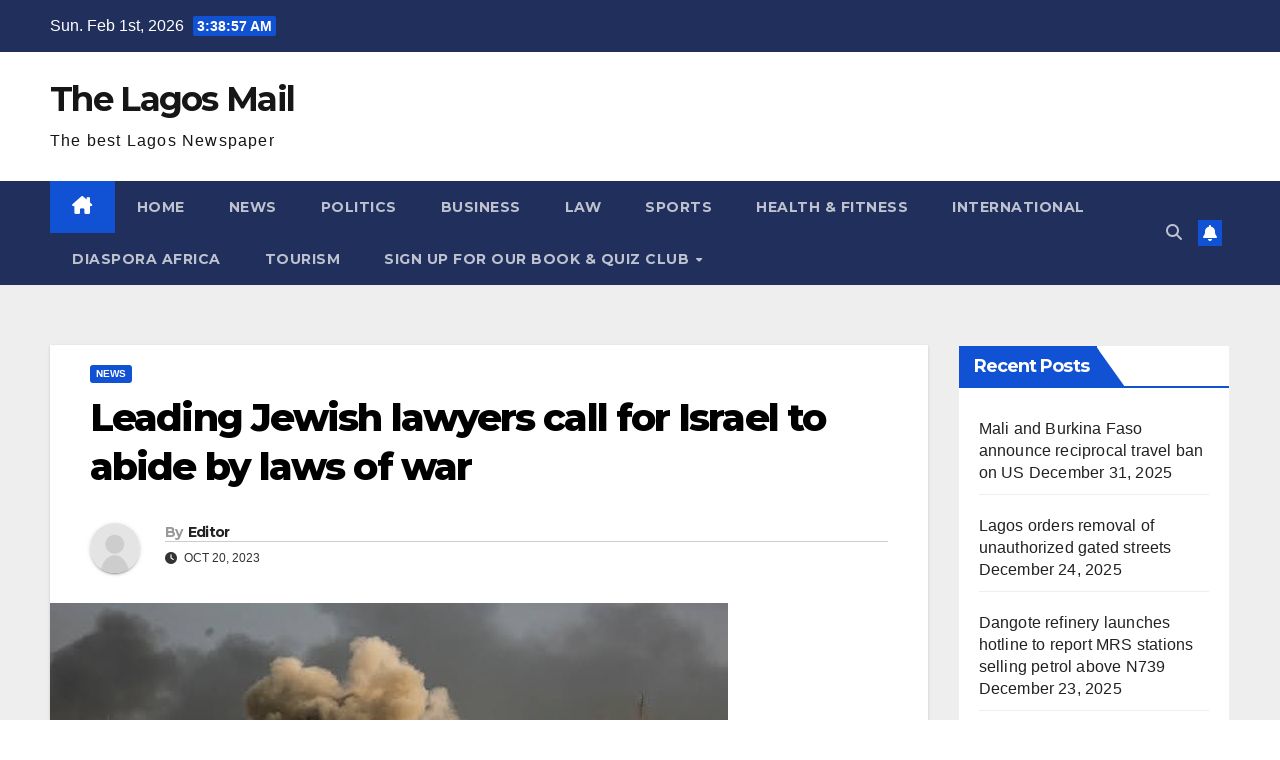

--- FILE ---
content_type: text/html; charset=UTF-8
request_url: https://www.thelagosmail.com/2023/10/20/leading-jewish-lawyers-call-for-israel-to-abide-by-laws-of-war/
body_size: 17484
content:
<!DOCTYPE html>
<html lang="en-GB">
<head>
<meta charset="UTF-8">
<meta name="viewport" content="width=device-width, initial-scale=1">
<link rel="profile" href="http://gmpg.org/xfn/11">
<meta name='robots' content='index, follow, max-image-preview:large, max-snippet:-1, max-video-preview:-1' />

	<!-- This site is optimized with the Yoast SEO plugin v26.8 - https://yoast.com/product/yoast-seo-wordpress/ -->
	<title>Leading Jewish lawyers call for Israel to abide by laws of war - The Lagos Mail</title>
	<link rel="canonical" href="https://www.thelagosmail.com/2023/10/20/leading-jewish-lawyers-call-for-israel-to-abide-by-laws-of-war/" />
	<meta property="og:locale" content="en_GB" />
	<meta property="og:type" content="article" />
	<meta property="og:title" content="Leading Jewish lawyers call for Israel to abide by laws of war - The Lagos Mail" />
	<meta property="og:description" content="Former Supreme Court president Lord Neuberger has joined other high-profile Jewish lawyers to call for Israel to be guided by the law in its response to the Hamas attack. The group, which also includes Philippe Sands KC, Richard Hermer KC, Danny Friedman KC, Anthony Metzer KC, Jon Turner KC, Adam Wagner and Sandra Fredman of [&hellip;]" />
	<meta property="og:url" content="https://www.thelagosmail.com/2023/10/20/leading-jewish-lawyers-call-for-israel-to-abide-by-laws-of-war/" />
	<meta property="og:site_name" content="The Lagos Mail" />
	<meta property="article:published_time" content="2023-10-20T07:36:53+00:00" />
	<meta property="article:modified_time" content="2023-10-20T07:39:00+00:00" />
	<meta property="og:image" content="https://usercontent.one/wp/www.thelagosmail.com/wp-content/uploads/2023/10/images-26-1.jpeg" />
	<meta property="og:image:width" content="678" />
	<meta property="og:image:height" content="452" />
	<meta property="og:image:type" content="image/jpeg" />
	<meta name="author" content="Editor" />
	<meta name="twitter:card" content="summary_large_image" />
	<meta name="twitter:label1" content="Written by" />
	<meta name="twitter:data1" content="Editor" />
	<meta name="twitter:label2" content="Estimated reading time" />
	<meta name="twitter:data2" content="2 minutes" />
	<script type="application/ld+json" class="yoast-schema-graph">{"@context":"https://schema.org","@graph":[{"@type":"Article","@id":"https://www.thelagosmail.com/2023/10/20/leading-jewish-lawyers-call-for-israel-to-abide-by-laws-of-war/#article","isPartOf":{"@id":"https://www.thelagosmail.com/2023/10/20/leading-jewish-lawyers-call-for-israel-to-abide-by-laws-of-war/"},"author":{"name":"Editor","@id":"https://www.thelagosmail.com/#/schema/person/d7ddd23e56a910c49ea6cbcffcee1185"},"headline":"Leading Jewish lawyers call for Israel to abide by laws of war","datePublished":"2023-10-20T07:36:53+00:00","dateModified":"2023-10-20T07:39:00+00:00","mainEntityOfPage":{"@id":"https://www.thelagosmail.com/2023/10/20/leading-jewish-lawyers-call-for-israel-to-abide-by-laws-of-war/"},"wordCount":357,"commentCount":1,"image":{"@id":"https://www.thelagosmail.com/2023/10/20/leading-jewish-lawyers-call-for-israel-to-abide-by-laws-of-war/#primaryimage"},"thumbnailUrl":"https://www.thelagosmail.com/wp-content/uploads/2023/10/images-26-1.jpeg","articleSection":["News"],"inLanguage":"en-GB","potentialAction":[{"@type":"CommentAction","name":"Comment","target":["https://www.thelagosmail.com/2023/10/20/leading-jewish-lawyers-call-for-israel-to-abide-by-laws-of-war/#respond"]}]},{"@type":"WebPage","@id":"https://www.thelagosmail.com/2023/10/20/leading-jewish-lawyers-call-for-israel-to-abide-by-laws-of-war/","url":"https://www.thelagosmail.com/2023/10/20/leading-jewish-lawyers-call-for-israel-to-abide-by-laws-of-war/","name":"Leading Jewish lawyers call for Israel to abide by laws of war - The Lagos Mail","isPartOf":{"@id":"https://www.thelagosmail.com/#website"},"primaryImageOfPage":{"@id":"https://www.thelagosmail.com/2023/10/20/leading-jewish-lawyers-call-for-israel-to-abide-by-laws-of-war/#primaryimage"},"image":{"@id":"https://www.thelagosmail.com/2023/10/20/leading-jewish-lawyers-call-for-israel-to-abide-by-laws-of-war/#primaryimage"},"thumbnailUrl":"https://www.thelagosmail.com/wp-content/uploads/2023/10/images-26-1.jpeg","datePublished":"2023-10-20T07:36:53+00:00","dateModified":"2023-10-20T07:39:00+00:00","author":{"@id":"https://www.thelagosmail.com/#/schema/person/d7ddd23e56a910c49ea6cbcffcee1185"},"breadcrumb":{"@id":"https://www.thelagosmail.com/2023/10/20/leading-jewish-lawyers-call-for-israel-to-abide-by-laws-of-war/#breadcrumb"},"inLanguage":"en-GB","potentialAction":[{"@type":"ReadAction","target":["https://www.thelagosmail.com/2023/10/20/leading-jewish-lawyers-call-for-israel-to-abide-by-laws-of-war/"]}]},{"@type":"ImageObject","inLanguage":"en-GB","@id":"https://www.thelagosmail.com/2023/10/20/leading-jewish-lawyers-call-for-israel-to-abide-by-laws-of-war/#primaryimage","url":"https://www.thelagosmail.com/wp-content/uploads/2023/10/images-26-1.jpeg","contentUrl":"https://www.thelagosmail.com/wp-content/uploads/2023/10/images-26-1.jpeg","width":678,"height":452},{"@type":"BreadcrumbList","@id":"https://www.thelagosmail.com/2023/10/20/leading-jewish-lawyers-call-for-israel-to-abide-by-laws-of-war/#breadcrumb","itemListElement":[{"@type":"ListItem","position":1,"name":"Home","item":"https://www.thelagosmail.com/"},{"@type":"ListItem","position":2,"name":"Leading Jewish lawyers call for Israel to abide by laws of war"}]},{"@type":"WebSite","@id":"https://www.thelagosmail.com/#website","url":"https://www.thelagosmail.com/","name":"The Lagos Mail","description":"The best Lagos Newspaper","potentialAction":[{"@type":"SearchAction","target":{"@type":"EntryPoint","urlTemplate":"https://www.thelagosmail.com/?s={search_term_string}"},"query-input":{"@type":"PropertyValueSpecification","valueRequired":true,"valueName":"search_term_string"}}],"inLanguage":"en-GB"},{"@type":"Person","@id":"https://www.thelagosmail.com/#/schema/person/d7ddd23e56a910c49ea6cbcffcee1185","name":"Editor","image":{"@type":"ImageObject","inLanguage":"en-GB","@id":"https://www.thelagosmail.com/#/schema/person/image/","url":"https://secure.gravatar.com/avatar/3a043f2cf034141bb5f11915b92a78f57ebf715b595385fe88ec6f0f61defc7b?s=96&d=mm&r=g","contentUrl":"https://secure.gravatar.com/avatar/3a043f2cf034141bb5f11915b92a78f57ebf715b595385fe88ec6f0f61defc7b?s=96&d=mm&r=g","caption":"Editor"},"sameAs":["https://www.thelagosmail.com"],"url":"https://www.thelagosmail.com/author/aoatatayahoo-co-uk/"}]}</script>
	<!-- / Yoast SEO plugin. -->


<link rel='dns-prefetch' href='//fonts.googleapis.com' />
<link rel="alternate" type="application/rss+xml" title="The Lagos Mail &raquo; Feed" href="https://www.thelagosmail.com/feed/" />
<link rel="alternate" type="application/rss+xml" title="The Lagos Mail &raquo; Comments Feed" href="https://www.thelagosmail.com/comments/feed/" />
<link rel="alternate" type="application/rss+xml" title="The Lagos Mail &raquo; Leading Jewish lawyers call for Israel to abide by laws of war Comments Feed" href="https://www.thelagosmail.com/2023/10/20/leading-jewish-lawyers-call-for-israel-to-abide-by-laws-of-war/feed/" />
<link rel="alternate" title="oEmbed (JSON)" type="application/json+oembed" href="https://www.thelagosmail.com/wp-json/oembed/1.0/embed?url=https%3A%2F%2Fwww.thelagosmail.com%2F2023%2F10%2F20%2Fleading-jewish-lawyers-call-for-israel-to-abide-by-laws-of-war%2F" />
<link rel="alternate" title="oEmbed (XML)" type="text/xml+oembed" href="https://www.thelagosmail.com/wp-json/oembed/1.0/embed?url=https%3A%2F%2Fwww.thelagosmail.com%2F2023%2F10%2F20%2Fleading-jewish-lawyers-call-for-israel-to-abide-by-laws-of-war%2F&#038;format=xml" />
<style id='wp-img-auto-sizes-contain-inline-css'>
img:is([sizes=auto i],[sizes^="auto," i]){contain-intrinsic-size:3000px 1500px}
/*# sourceURL=wp-img-auto-sizes-contain-inline-css */
</style>
<style id='wp-emoji-styles-inline-css'>

	img.wp-smiley, img.emoji {
		display: inline !important;
		border: none !important;
		box-shadow: none !important;
		height: 1em !important;
		width: 1em !important;
		margin: 0 0.07em !important;
		vertical-align: -0.1em !important;
		background: none !important;
		padding: 0 !important;
	}
/*# sourceURL=wp-emoji-styles-inline-css */
</style>
<style id='wp-block-library-inline-css'>
:root{--wp-block-synced-color:#7a00df;--wp-block-synced-color--rgb:122,0,223;--wp-bound-block-color:var(--wp-block-synced-color);--wp-editor-canvas-background:#ddd;--wp-admin-theme-color:#007cba;--wp-admin-theme-color--rgb:0,124,186;--wp-admin-theme-color-darker-10:#006ba1;--wp-admin-theme-color-darker-10--rgb:0,107,160.5;--wp-admin-theme-color-darker-20:#005a87;--wp-admin-theme-color-darker-20--rgb:0,90,135;--wp-admin-border-width-focus:2px}@media (min-resolution:192dpi){:root{--wp-admin-border-width-focus:1.5px}}.wp-element-button{cursor:pointer}:root .has-very-light-gray-background-color{background-color:#eee}:root .has-very-dark-gray-background-color{background-color:#313131}:root .has-very-light-gray-color{color:#eee}:root .has-very-dark-gray-color{color:#313131}:root .has-vivid-green-cyan-to-vivid-cyan-blue-gradient-background{background:linear-gradient(135deg,#00d084,#0693e3)}:root .has-purple-crush-gradient-background{background:linear-gradient(135deg,#34e2e4,#4721fb 50%,#ab1dfe)}:root .has-hazy-dawn-gradient-background{background:linear-gradient(135deg,#faaca8,#dad0ec)}:root .has-subdued-olive-gradient-background{background:linear-gradient(135deg,#fafae1,#67a671)}:root .has-atomic-cream-gradient-background{background:linear-gradient(135deg,#fdd79a,#004a59)}:root .has-nightshade-gradient-background{background:linear-gradient(135deg,#330968,#31cdcf)}:root .has-midnight-gradient-background{background:linear-gradient(135deg,#020381,#2874fc)}:root{--wp--preset--font-size--normal:16px;--wp--preset--font-size--huge:42px}.has-regular-font-size{font-size:1em}.has-larger-font-size{font-size:2.625em}.has-normal-font-size{font-size:var(--wp--preset--font-size--normal)}.has-huge-font-size{font-size:var(--wp--preset--font-size--huge)}.has-text-align-center{text-align:center}.has-text-align-left{text-align:left}.has-text-align-right{text-align:right}.has-fit-text{white-space:nowrap!important}#end-resizable-editor-section{display:none}.aligncenter{clear:both}.items-justified-left{justify-content:flex-start}.items-justified-center{justify-content:center}.items-justified-right{justify-content:flex-end}.items-justified-space-between{justify-content:space-between}.screen-reader-text{border:0;clip-path:inset(50%);height:1px;margin:-1px;overflow:hidden;padding:0;position:absolute;width:1px;word-wrap:normal!important}.screen-reader-text:focus{background-color:#ddd;clip-path:none;color:#444;display:block;font-size:1em;height:auto;left:5px;line-height:normal;padding:15px 23px 14px;text-decoration:none;top:5px;width:auto;z-index:100000}html :where(.has-border-color){border-style:solid}html :where([style*=border-top-color]){border-top-style:solid}html :where([style*=border-right-color]){border-right-style:solid}html :where([style*=border-bottom-color]){border-bottom-style:solid}html :where([style*=border-left-color]){border-left-style:solid}html :where([style*=border-width]){border-style:solid}html :where([style*=border-top-width]){border-top-style:solid}html :where([style*=border-right-width]){border-right-style:solid}html :where([style*=border-bottom-width]){border-bottom-style:solid}html :where([style*=border-left-width]){border-left-style:solid}html :where(img[class*=wp-image-]){height:auto;max-width:100%}:where(figure){margin:0 0 1em}html :where(.is-position-sticky){--wp-admin--admin-bar--position-offset:var(--wp-admin--admin-bar--height,0px)}@media screen and (max-width:600px){html :where(.is-position-sticky){--wp-admin--admin-bar--position-offset:0px}}

/*# sourceURL=wp-block-library-inline-css */
</style><style id='global-styles-inline-css'>
:root{--wp--preset--aspect-ratio--square: 1;--wp--preset--aspect-ratio--4-3: 4/3;--wp--preset--aspect-ratio--3-4: 3/4;--wp--preset--aspect-ratio--3-2: 3/2;--wp--preset--aspect-ratio--2-3: 2/3;--wp--preset--aspect-ratio--16-9: 16/9;--wp--preset--aspect-ratio--9-16: 9/16;--wp--preset--color--black: #000000;--wp--preset--color--cyan-bluish-gray: #abb8c3;--wp--preset--color--white: #ffffff;--wp--preset--color--pale-pink: #f78da7;--wp--preset--color--vivid-red: #cf2e2e;--wp--preset--color--luminous-vivid-orange: #ff6900;--wp--preset--color--luminous-vivid-amber: #fcb900;--wp--preset--color--light-green-cyan: #7bdcb5;--wp--preset--color--vivid-green-cyan: #00d084;--wp--preset--color--pale-cyan-blue: #8ed1fc;--wp--preset--color--vivid-cyan-blue: #0693e3;--wp--preset--color--vivid-purple: #9b51e0;--wp--preset--gradient--vivid-cyan-blue-to-vivid-purple: linear-gradient(135deg,rgb(6,147,227) 0%,rgb(155,81,224) 100%);--wp--preset--gradient--light-green-cyan-to-vivid-green-cyan: linear-gradient(135deg,rgb(122,220,180) 0%,rgb(0,208,130) 100%);--wp--preset--gradient--luminous-vivid-amber-to-luminous-vivid-orange: linear-gradient(135deg,rgb(252,185,0) 0%,rgb(255,105,0) 100%);--wp--preset--gradient--luminous-vivid-orange-to-vivid-red: linear-gradient(135deg,rgb(255,105,0) 0%,rgb(207,46,46) 100%);--wp--preset--gradient--very-light-gray-to-cyan-bluish-gray: linear-gradient(135deg,rgb(238,238,238) 0%,rgb(169,184,195) 100%);--wp--preset--gradient--cool-to-warm-spectrum: linear-gradient(135deg,rgb(74,234,220) 0%,rgb(151,120,209) 20%,rgb(207,42,186) 40%,rgb(238,44,130) 60%,rgb(251,105,98) 80%,rgb(254,248,76) 100%);--wp--preset--gradient--blush-light-purple: linear-gradient(135deg,rgb(255,206,236) 0%,rgb(152,150,240) 100%);--wp--preset--gradient--blush-bordeaux: linear-gradient(135deg,rgb(254,205,165) 0%,rgb(254,45,45) 50%,rgb(107,0,62) 100%);--wp--preset--gradient--luminous-dusk: linear-gradient(135deg,rgb(255,203,112) 0%,rgb(199,81,192) 50%,rgb(65,88,208) 100%);--wp--preset--gradient--pale-ocean: linear-gradient(135deg,rgb(255,245,203) 0%,rgb(182,227,212) 50%,rgb(51,167,181) 100%);--wp--preset--gradient--electric-grass: linear-gradient(135deg,rgb(202,248,128) 0%,rgb(113,206,126) 100%);--wp--preset--gradient--midnight: linear-gradient(135deg,rgb(2,3,129) 0%,rgb(40,116,252) 100%);--wp--preset--font-size--small: 13px;--wp--preset--font-size--medium: 20px;--wp--preset--font-size--large: 36px;--wp--preset--font-size--x-large: 42px;--wp--preset--spacing--20: 0.44rem;--wp--preset--spacing--30: 0.67rem;--wp--preset--spacing--40: 1rem;--wp--preset--spacing--50: 1.5rem;--wp--preset--spacing--60: 2.25rem;--wp--preset--spacing--70: 3.38rem;--wp--preset--spacing--80: 5.06rem;--wp--preset--shadow--natural: 6px 6px 9px rgba(0, 0, 0, 0.2);--wp--preset--shadow--deep: 12px 12px 50px rgba(0, 0, 0, 0.4);--wp--preset--shadow--sharp: 6px 6px 0px rgba(0, 0, 0, 0.2);--wp--preset--shadow--outlined: 6px 6px 0px -3px rgb(255, 255, 255), 6px 6px rgb(0, 0, 0);--wp--preset--shadow--crisp: 6px 6px 0px rgb(0, 0, 0);}:root :where(.is-layout-flow) > :first-child{margin-block-start: 0;}:root :where(.is-layout-flow) > :last-child{margin-block-end: 0;}:root :where(.is-layout-flow) > *{margin-block-start: 24px;margin-block-end: 0;}:root :where(.is-layout-constrained) > :first-child{margin-block-start: 0;}:root :where(.is-layout-constrained) > :last-child{margin-block-end: 0;}:root :where(.is-layout-constrained) > *{margin-block-start: 24px;margin-block-end: 0;}:root :where(.is-layout-flex){gap: 24px;}:root :where(.is-layout-grid){gap: 24px;}body .is-layout-flex{display: flex;}.is-layout-flex{flex-wrap: wrap;align-items: center;}.is-layout-flex > :is(*, div){margin: 0;}body .is-layout-grid{display: grid;}.is-layout-grid > :is(*, div){margin: 0;}.has-black-color{color: var(--wp--preset--color--black) !important;}.has-cyan-bluish-gray-color{color: var(--wp--preset--color--cyan-bluish-gray) !important;}.has-white-color{color: var(--wp--preset--color--white) !important;}.has-pale-pink-color{color: var(--wp--preset--color--pale-pink) !important;}.has-vivid-red-color{color: var(--wp--preset--color--vivid-red) !important;}.has-luminous-vivid-orange-color{color: var(--wp--preset--color--luminous-vivid-orange) !important;}.has-luminous-vivid-amber-color{color: var(--wp--preset--color--luminous-vivid-amber) !important;}.has-light-green-cyan-color{color: var(--wp--preset--color--light-green-cyan) !important;}.has-vivid-green-cyan-color{color: var(--wp--preset--color--vivid-green-cyan) !important;}.has-pale-cyan-blue-color{color: var(--wp--preset--color--pale-cyan-blue) !important;}.has-vivid-cyan-blue-color{color: var(--wp--preset--color--vivid-cyan-blue) !important;}.has-vivid-purple-color{color: var(--wp--preset--color--vivid-purple) !important;}.has-black-background-color{background-color: var(--wp--preset--color--black) !important;}.has-cyan-bluish-gray-background-color{background-color: var(--wp--preset--color--cyan-bluish-gray) !important;}.has-white-background-color{background-color: var(--wp--preset--color--white) !important;}.has-pale-pink-background-color{background-color: var(--wp--preset--color--pale-pink) !important;}.has-vivid-red-background-color{background-color: var(--wp--preset--color--vivid-red) !important;}.has-luminous-vivid-orange-background-color{background-color: var(--wp--preset--color--luminous-vivid-orange) !important;}.has-luminous-vivid-amber-background-color{background-color: var(--wp--preset--color--luminous-vivid-amber) !important;}.has-light-green-cyan-background-color{background-color: var(--wp--preset--color--light-green-cyan) !important;}.has-vivid-green-cyan-background-color{background-color: var(--wp--preset--color--vivid-green-cyan) !important;}.has-pale-cyan-blue-background-color{background-color: var(--wp--preset--color--pale-cyan-blue) !important;}.has-vivid-cyan-blue-background-color{background-color: var(--wp--preset--color--vivid-cyan-blue) !important;}.has-vivid-purple-background-color{background-color: var(--wp--preset--color--vivid-purple) !important;}.has-black-border-color{border-color: var(--wp--preset--color--black) !important;}.has-cyan-bluish-gray-border-color{border-color: var(--wp--preset--color--cyan-bluish-gray) !important;}.has-white-border-color{border-color: var(--wp--preset--color--white) !important;}.has-pale-pink-border-color{border-color: var(--wp--preset--color--pale-pink) !important;}.has-vivid-red-border-color{border-color: var(--wp--preset--color--vivid-red) !important;}.has-luminous-vivid-orange-border-color{border-color: var(--wp--preset--color--luminous-vivid-orange) !important;}.has-luminous-vivid-amber-border-color{border-color: var(--wp--preset--color--luminous-vivid-amber) !important;}.has-light-green-cyan-border-color{border-color: var(--wp--preset--color--light-green-cyan) !important;}.has-vivid-green-cyan-border-color{border-color: var(--wp--preset--color--vivid-green-cyan) !important;}.has-pale-cyan-blue-border-color{border-color: var(--wp--preset--color--pale-cyan-blue) !important;}.has-vivid-cyan-blue-border-color{border-color: var(--wp--preset--color--vivid-cyan-blue) !important;}.has-vivid-purple-border-color{border-color: var(--wp--preset--color--vivid-purple) !important;}.has-vivid-cyan-blue-to-vivid-purple-gradient-background{background: var(--wp--preset--gradient--vivid-cyan-blue-to-vivid-purple) !important;}.has-light-green-cyan-to-vivid-green-cyan-gradient-background{background: var(--wp--preset--gradient--light-green-cyan-to-vivid-green-cyan) !important;}.has-luminous-vivid-amber-to-luminous-vivid-orange-gradient-background{background: var(--wp--preset--gradient--luminous-vivid-amber-to-luminous-vivid-orange) !important;}.has-luminous-vivid-orange-to-vivid-red-gradient-background{background: var(--wp--preset--gradient--luminous-vivid-orange-to-vivid-red) !important;}.has-very-light-gray-to-cyan-bluish-gray-gradient-background{background: var(--wp--preset--gradient--very-light-gray-to-cyan-bluish-gray) !important;}.has-cool-to-warm-spectrum-gradient-background{background: var(--wp--preset--gradient--cool-to-warm-spectrum) !important;}.has-blush-light-purple-gradient-background{background: var(--wp--preset--gradient--blush-light-purple) !important;}.has-blush-bordeaux-gradient-background{background: var(--wp--preset--gradient--blush-bordeaux) !important;}.has-luminous-dusk-gradient-background{background: var(--wp--preset--gradient--luminous-dusk) !important;}.has-pale-ocean-gradient-background{background: var(--wp--preset--gradient--pale-ocean) !important;}.has-electric-grass-gradient-background{background: var(--wp--preset--gradient--electric-grass) !important;}.has-midnight-gradient-background{background: var(--wp--preset--gradient--midnight) !important;}.has-small-font-size{font-size: var(--wp--preset--font-size--small) !important;}.has-medium-font-size{font-size: var(--wp--preset--font-size--medium) !important;}.has-large-font-size{font-size: var(--wp--preset--font-size--large) !important;}.has-x-large-font-size{font-size: var(--wp--preset--font-size--x-large) !important;}
/*# sourceURL=global-styles-inline-css */
</style>

<style id='classic-theme-styles-inline-css'>
/*! This file is auto-generated */
.wp-block-button__link{color:#fff;background-color:#32373c;border-radius:9999px;box-shadow:none;text-decoration:none;padding:calc(.667em + 2px) calc(1.333em + 2px);font-size:1.125em}.wp-block-file__button{background:#32373c;color:#fff;text-decoration:none}
/*# sourceURL=/wp-includes/css/classic-themes.min.css */
</style>
<link rel='stylesheet' id='newsup-fonts-css' href='//fonts.googleapis.com/css?family=Montserrat%3A400%2C500%2C700%2C800%7CWork%2BSans%3A300%2C400%2C500%2C600%2C700%2C800%2C900%26display%3Dswap&#038;subset=latin%2Clatin-ext' media='all' />
<link rel='stylesheet' id='bootstrap-css' href='https://usercontent.one/wp/www.thelagosmail.com/wp-content/themes/newsup/css/bootstrap.css?ver=6.9' media='all' />
<link rel='stylesheet' id='newsup-style-css' href='https://usercontent.one/wp/www.thelagosmail.com/wp-content/themes/newsup/style.css?ver=6.9' media='all' />
<link rel='stylesheet' id='newsup-default-css' href='https://usercontent.one/wp/www.thelagosmail.com/wp-content/themes/newsup/css/colors/default.css?ver=6.9' media='all' />
<link rel='stylesheet' id='font-awesome-5-all-css' href='https://usercontent.one/wp/www.thelagosmail.com/wp-content/themes/newsup/css/font-awesome/css/all.min.css?ver=6.9' media='all' />
<link rel='stylesheet' id='font-awesome-4-shim-css' href='https://usercontent.one/wp/www.thelagosmail.com/wp-content/themes/newsup/css/font-awesome/css/v4-shims.min.css?ver=6.9' media='all' />
<link rel='stylesheet' id='owl-carousel-css' href='https://usercontent.one/wp/www.thelagosmail.com/wp-content/themes/newsup/css/owl.carousel.css?ver=6.9' media='all' />
<link rel='stylesheet' id='smartmenus-css' href='https://usercontent.one/wp/www.thelagosmail.com/wp-content/themes/newsup/css/jquery.smartmenus.bootstrap.css?ver=6.9' media='all' />
<link rel='stylesheet' id='newsup-custom-css-css' href='https://usercontent.one/wp/www.thelagosmail.com/wp-content/themes/newsup/inc/ansar/customize/css/customizer.css?ver=1.0' media='all' />
<link rel='stylesheet' id='um_modal-css' href='https://usercontent.one/wp/www.thelagosmail.com/wp-content/plugins/ultimate-member/assets/css/um-modal.min.css?ver=2.11.1' media='all' />
<link rel='stylesheet' id='um_ui-css' href='https://usercontent.one/wp/www.thelagosmail.com/wp-content/plugins/ultimate-member/assets/libs/jquery-ui/jquery-ui.min.css?ver=1.13.2' media='all' />
<link rel='stylesheet' id='um_tipsy-css' href='https://usercontent.one/wp/www.thelagosmail.com/wp-content/plugins/ultimate-member/assets/libs/tipsy/tipsy.min.css?ver=1.0.0a' media='all' />
<link rel='stylesheet' id='um_raty-css' href='https://usercontent.one/wp/www.thelagosmail.com/wp-content/plugins/ultimate-member/assets/libs/raty/um-raty.min.css?ver=2.6.0' media='all' />
<link rel='stylesheet' id='select2-css' href='https://usercontent.one/wp/www.thelagosmail.com/wp-content/plugins/ultimate-member/assets/libs/select2/select2.min.css?ver=4.0.13' media='all' />
<link rel='stylesheet' id='um_fileupload-css' href='https://usercontent.one/wp/www.thelagosmail.com/wp-content/plugins/ultimate-member/assets/css/um-fileupload.min.css?ver=2.11.1' media='all' />
<link rel='stylesheet' id='um_confirm-css' href='https://usercontent.one/wp/www.thelagosmail.com/wp-content/plugins/ultimate-member/assets/libs/um-confirm/um-confirm.min.css?ver=1.0' media='all' />
<link rel='stylesheet' id='um_datetime-css' href='https://usercontent.one/wp/www.thelagosmail.com/wp-content/plugins/ultimate-member/assets/libs/pickadate/default.min.css?ver=3.6.2' media='all' />
<link rel='stylesheet' id='um_datetime_date-css' href='https://usercontent.one/wp/www.thelagosmail.com/wp-content/plugins/ultimate-member/assets/libs/pickadate/default.date.min.css?ver=3.6.2' media='all' />
<link rel='stylesheet' id='um_datetime_time-css' href='https://usercontent.one/wp/www.thelagosmail.com/wp-content/plugins/ultimate-member/assets/libs/pickadate/default.time.min.css?ver=3.6.2' media='all' />
<link rel='stylesheet' id='um_fonticons_ii-css' href='https://usercontent.one/wp/www.thelagosmail.com/wp-content/plugins/ultimate-member/assets/libs/legacy/fonticons/fonticons-ii.min.css?ver=2.11.1' media='all' />
<link rel='stylesheet' id='um_fonticons_fa-css' href='https://usercontent.one/wp/www.thelagosmail.com/wp-content/plugins/ultimate-member/assets/libs/legacy/fonticons/fonticons-fa.min.css?ver=2.11.1' media='all' />
<link rel='stylesheet' id='um_fontawesome-css' href='https://usercontent.one/wp/www.thelagosmail.com/wp-content/plugins/ultimate-member/assets/css/um-fontawesome.min.css?ver=6.5.2' media='all' />
<link rel='stylesheet' id='um_common-css' href='https://usercontent.one/wp/www.thelagosmail.com/wp-content/plugins/ultimate-member/assets/css/common.min.css?ver=2.11.1' media='all' />
<link rel='stylesheet' id='um_responsive-css' href='https://usercontent.one/wp/www.thelagosmail.com/wp-content/plugins/ultimate-member/assets/css/um-responsive.min.css?ver=2.11.1' media='all' />
<link rel='stylesheet' id='um_styles-css' href='https://usercontent.one/wp/www.thelagosmail.com/wp-content/plugins/ultimate-member/assets/css/um-styles.min.css?ver=2.11.1' media='all' />
<link rel='stylesheet' id='um_crop-css' href='https://usercontent.one/wp/www.thelagosmail.com/wp-content/plugins/ultimate-member/assets/libs/cropper/cropper.min.css?ver=1.6.1' media='all' />
<link rel='stylesheet' id='um_profile-css' href='https://usercontent.one/wp/www.thelagosmail.com/wp-content/plugins/ultimate-member/assets/css/um-profile.min.css?ver=2.11.1' media='all' />
<link rel='stylesheet' id='um_account-css' href='https://usercontent.one/wp/www.thelagosmail.com/wp-content/plugins/ultimate-member/assets/css/um-account.min.css?ver=2.11.1' media='all' />
<link rel='stylesheet' id='um_misc-css' href='https://usercontent.one/wp/www.thelagosmail.com/wp-content/plugins/ultimate-member/assets/css/um-misc.min.css?ver=2.11.1' media='all' />
<link rel='stylesheet' id='um_default_css-css' href='https://usercontent.one/wp/www.thelagosmail.com/wp-content/plugins/ultimate-member/assets/css/um-old-default.min.css?ver=2.11.1' media='all' />
<link rel='stylesheet' id='wp-block-paragraph-css' href='https://www.thelagosmail.com/wp-includes/blocks/paragraph/style.min.css?ver=6.9' media='all' />
<script src="https://www.thelagosmail.com/wp-includes/js/jquery/jquery.min.js?ver=3.7.1" id="jquery-core-js"></script>
<script src="https://www.thelagosmail.com/wp-includes/js/jquery/jquery-migrate.min.js?ver=3.4.1" id="jquery-migrate-js"></script>
<script src="https://usercontent.one/wp/www.thelagosmail.com/wp-content/themes/newsup/js/navigation.js?ver=6.9" id="newsup-navigation-js"></script>
<script src="https://usercontent.one/wp/www.thelagosmail.com/wp-content/themes/newsup/js/bootstrap.js?ver=6.9" id="bootstrap-js"></script>
<script src="https://usercontent.one/wp/www.thelagosmail.com/wp-content/themes/newsup/js/owl.carousel.min.js?ver=6.9" id="owl-carousel-min-js"></script>
<script src="https://usercontent.one/wp/www.thelagosmail.com/wp-content/themes/newsup/js/jquery.smartmenus.js?ver=6.9" id="smartmenus-js-js"></script>
<script src="https://usercontent.one/wp/www.thelagosmail.com/wp-content/themes/newsup/js/jquery.smartmenus.bootstrap.js?ver=6.9" id="bootstrap-smartmenus-js-js"></script>
<script src="https://usercontent.one/wp/www.thelagosmail.com/wp-content/themes/newsup/js/jquery.marquee.js?ver=6.9" id="newsup-marquee-js-js"></script>
<script src="https://usercontent.one/wp/www.thelagosmail.com/wp-content/themes/newsup/js/main.js?ver=6.9" id="newsup-main-js-js"></script>
<script src="https://usercontent.one/wp/www.thelagosmail.com/wp-content/plugins/ultimate-member/assets/js/um-gdpr.min.js?ver=2.11.1" id="um-gdpr-js"></script>
<link rel="https://api.w.org/" href="https://www.thelagosmail.com/wp-json/" /><link rel="alternate" title="JSON" type="application/json" href="https://www.thelagosmail.com/wp-json/wp/v2/posts/513" /><link rel="EditURI" type="application/rsd+xml" title="RSD" href="https://www.thelagosmail.com/xmlrpc.php?rsd" />
<meta name="generator" content="WordPress 6.9" />
<link rel='shortlink' href='https://www.thelagosmail.com/?p=513' />
<style>[class*=" icon-oc-"],[class^=icon-oc-]{speak:none;font-style:normal;font-weight:400;font-variant:normal;text-transform:none;line-height:1;-webkit-font-smoothing:antialiased;-moz-osx-font-smoothing:grayscale}.icon-oc-one-com-white-32px-fill:before{content:"901"}.icon-oc-one-com:before{content:"900"}#one-com-icon,.toplevel_page_onecom-wp .wp-menu-image{speak:none;display:flex;align-items:center;justify-content:center;text-transform:none;line-height:1;-webkit-font-smoothing:antialiased;-moz-osx-font-smoothing:grayscale}.onecom-wp-admin-bar-item>a,.toplevel_page_onecom-wp>.wp-menu-name{font-size:16px;font-weight:400;line-height:1}.toplevel_page_onecom-wp>.wp-menu-name img{width:69px;height:9px;}.wp-submenu-wrap.wp-submenu>.wp-submenu-head>img{width:88px;height:auto}.onecom-wp-admin-bar-item>a img{height:7px!important}.onecom-wp-admin-bar-item>a img,.toplevel_page_onecom-wp>.wp-menu-name img{opacity:.8}.onecom-wp-admin-bar-item.hover>a img,.toplevel_page_onecom-wp.wp-has-current-submenu>.wp-menu-name img,li.opensub>a.toplevel_page_onecom-wp>.wp-menu-name img{opacity:1}#one-com-icon:before,.onecom-wp-admin-bar-item>a:before,.toplevel_page_onecom-wp>.wp-menu-image:before{content:'';position:static!important;background-color:rgba(240,245,250,.4);border-radius:102px;width:18px;height:18px;padding:0!important}.onecom-wp-admin-bar-item>a:before{width:14px;height:14px}.onecom-wp-admin-bar-item.hover>a:before,.toplevel_page_onecom-wp.opensub>a>.wp-menu-image:before,.toplevel_page_onecom-wp.wp-has-current-submenu>.wp-menu-image:before{background-color:#76b82a}.onecom-wp-admin-bar-item>a{display:inline-flex!important;align-items:center;justify-content:center}#one-com-logo-wrapper{font-size:4em}#one-com-icon{vertical-align:middle}.imagify-welcome{display:none !important;}</style> 
<style type="text/css" id="custom-background-css">
    .wrapper { background-color: #eee; }
</style>
    <style type="text/css">
            body .site-title a,
        body .site-description {
            color: #161616;
        }

        .site-branding-text .site-title a {
                font-size: px;
            }

            @media only screen and (max-width: 640px) {
                .site-branding-text .site-title a {
                    font-size: 40px;

                }
            }

            @media only screen and (max-width: 375px) {
                .site-branding-text .site-title a {
                    font-size: 32px;

                }
            }

        </style>
    <link rel="icon" href="https://usercontent.one/wp/www.thelagosmail.com/wp-content/uploads/2023/06/cropped-cropped-LAGOS-MAIL-act-size-02-32x32.jpg" sizes="32x32" />
<link rel="icon" href="https://usercontent.one/wp/www.thelagosmail.com/wp-content/uploads/2023/06/cropped-cropped-LAGOS-MAIL-act-size-02-192x192.jpg" sizes="192x192" />
<link rel="apple-touch-icon" href="https://usercontent.one/wp/www.thelagosmail.com/wp-content/uploads/2023/06/cropped-cropped-LAGOS-MAIL-act-size-02-180x180.jpg" />
<meta name="msapplication-TileImage" content="https://usercontent.one/wp/www.thelagosmail.com/wp-content/uploads/2023/06/cropped-cropped-LAGOS-MAIL-act-size-02-270x270.jpg" />
</head>
<body class="wp-singular post-template-default single single-post postid-513 single-format-standard wp-embed-responsive wp-theme-newsup ta-hide-date-author-in-list" >
<div id="page" class="site">
<a class="skip-link screen-reader-text" href="#content">
Skip to content</a>
  <div class="wrapper" id="custom-background-css">
    <header class="mg-headwidget">
      <!--==================== TOP BAR ====================-->
      <div class="mg-head-detail hidden-xs">
    <div class="container-fluid">
        <div class="row align-items-center">
            <div class="col-md-6 col-xs-12">
                <ul class="info-left">
                                <li>Sun. Feb 1st, 2026                 <span  id="time" class="time"></span>
                        </li>
                        </ul>
            </div>
            <div class="col-md-6 col-xs-12">
                <ul class="mg-social info-right">
                                    </ul>
            </div>
        </div>
    </div>
</div>
      <div class="clearfix"></div>

      
      <div class="mg-nav-widget-area-back" style='background-image: url("https://usercontent.one/wp/www.thelagosmail.com/wp-content/themes/newsup/images/head-back.jpg" );'>
                <div class="overlay">
          <div class="inner"  style="background-color:#ffffff;" > 
              <div class="container-fluid">
                  <div class="mg-nav-widget-area">
                    <div class="row align-items-center">
                      <div class="col-md-3 text-center-xs">
                        <div class="navbar-header">
                          <div class="site-logo">
                                                      </div>
                          <div class="site-branding-text ">
                                                            <p class="site-title"> <a href="https://www.thelagosmail.com/" rel="home">The Lagos Mail</a></p>
                                                            <p class="site-description">The best Lagos Newspaper</p>
                          </div>    
                        </div>
                      </div>
                                          </div>
                  </div>
              </div>
          </div>
        </div>
      </div>
    <div class="mg-menu-full">
      <nav class="navbar navbar-expand-lg navbar-wp">
        <div class="container-fluid">
          <!-- Right nav -->
          <div class="m-header align-items-center">
                            <a class="mobilehomebtn" href="https://www.thelagosmail.com"><span class="fa-solid fa-house-chimney"></span></a>
              <!-- navbar-toggle -->
              <button class="navbar-toggler mx-auto" type="button" data-toggle="collapse" data-target="#navbar-wp" aria-controls="navbarSupportedContent" aria-expanded="false" aria-label="Toggle navigation">
                <span class="burger">
                  <span class="burger-line"></span>
                  <span class="burger-line"></span>
                  <span class="burger-line"></span>
                </span>
              </button>
              <!-- /navbar-toggle -->
                          <div class="dropdown show mg-search-box pr-2">
                <a class="dropdown-toggle msearch ml-auto" href="#" role="button" id="dropdownMenuLink" data-toggle="dropdown" aria-haspopup="true" aria-expanded="false">
                <i class="fas fa-search"></i>
                </a> 
                <div class="dropdown-menu searchinner" aria-labelledby="dropdownMenuLink">
                    <form role="search" method="get" id="searchform" action="https://www.thelagosmail.com/">
  <div class="input-group">
    <input type="search" class="form-control" placeholder="Search" value="" name="s" />
    <span class="input-group-btn btn-default">
    <button type="submit" class="btn"> <i class="fas fa-search"></i> </button>
    </span> </div>
</form>                </div>
            </div>
                  <a href="#" target="_blank" class="btn-bell btn-theme mx-2"><i class="fa fa-bell"></i></a>
                      
          </div>
          <!-- /Right nav --> 
          <div class="collapse navbar-collapse" id="navbar-wp">
            <div class="d-md-block">
              <ul id="menu-primary-showcase" class="nav navbar-nav mr-auto "><li class="active home"><a class="homebtn" href="https://www.thelagosmail.com"><span class='fa-solid fa-house-chimney'></span></a></li><li id="menu-item-159" class="menu-item menu-item-type-custom menu-item-object-custom menu-item-home menu-item-159"><a class="nav-link" title="HOME" href="https://www.thelagosmail.com/">HOME</a></li>
<li id="menu-item-199" class="menu-item menu-item-type-taxonomy menu-item-object-category current-post-ancestor current-menu-parent current-post-parent menu-item-199"><a class="nav-link" title="News" href="https://www.thelagosmail.com/category/news/">News</a></li>
<li id="menu-item-200" class="menu-item menu-item-type-taxonomy menu-item-object-category menu-item-200"><a class="nav-link" title="Politics" href="https://www.thelagosmail.com/category/politics/">Politics</a></li>
<li id="menu-item-196" class="menu-item menu-item-type-taxonomy menu-item-object-category menu-item-196"><a class="nav-link" title="Business" href="https://www.thelagosmail.com/category/business/">Business</a></li>
<li id="menu-item-198" class="menu-item menu-item-type-taxonomy menu-item-object-category menu-item-198"><a class="nav-link" title="Law" href="https://www.thelagosmail.com/category/law/">Law</a></li>
<li id="menu-item-201" class="menu-item menu-item-type-taxonomy menu-item-object-category menu-item-201"><a class="nav-link" title="Sports" href="https://www.thelagosmail.com/category/sports/">Sports</a></li>
<li id="menu-item-197" class="menu-item menu-item-type-taxonomy menu-item-object-category menu-item-197"><a class="nav-link" title="Health &amp; Fitness" href="https://www.thelagosmail.com/category/health-fitness/">Health &amp; Fitness</a></li>
<li id="menu-item-260" class="menu-item menu-item-type-taxonomy menu-item-object-category menu-item-260"><a class="nav-link" title="International" href="https://www.thelagosmail.com/category/international/">International</a></li>
<li id="menu-item-220" class="menu-item menu-item-type-taxonomy menu-item-object-category menu-item-220"><a class="nav-link" title="Diaspora Africa" href="https://www.thelagosmail.com/category/diaspora/">Diaspora Africa</a></li>
<li id="menu-item-202" class="menu-item menu-item-type-taxonomy menu-item-object-category menu-item-202"><a class="nav-link" title="Tourism" href="https://www.thelagosmail.com/category/tourism/">Tourism</a></li>
<li id="menu-item-256" class="menu-item menu-item-type-post_type menu-item-object-page menu-item-has-children menu-item-256 dropdown"><a class="nav-link" title="Sign Up for our Book &#038; Quiz Club" href="https://www.thelagosmail.com/register/" data-toggle="dropdown" class="dropdown-toggle">Sign Up for our Book &#038; Quiz Club </a>
<ul role="menu" class=" dropdown-menu">
	<li id="menu-item-255" class="menu-item menu-item-type-post_type menu-item-object-page menu-item-255"><a class="dropdown-item" title="About our Book &#038; Quiz Club" href="https://www.thelagosmail.com/about-our-book-club/">About our Book &#038; Quiz Club</a></li>
	<li id="menu-item-531" class="menu-item menu-item-type-post_type menu-item-object-page menu-item-531"><a class="dropdown-item" title="Rules of the Quiz" href="https://www.thelagosmail.com/rules-of-the-quiz/">Rules of the Quiz</a></li>
	<li id="menu-item-547" class="menu-item menu-item-type-post_type menu-item-object-page menu-item-547"><a class="dropdown-item" title="Login" href="https://www.thelagosmail.com/login/">Login</a></li>
	<li id="menu-item-485" class="menu-item menu-item-type-taxonomy menu-item-object-category menu-item-485"><a class="dropdown-item" title="Quiz Hall" href="https://www.thelagosmail.com/category/hall/">Quiz Hall</a></li>
</ul>
</li>
</ul>            </div>      
          </div>
          <!-- Right nav -->
          <div class="desk-header d-lg-flex pl-3 ml-auto my-2 my-lg-0 position-relative align-items-center">
                        <div class="dropdown show mg-search-box pr-2">
                <a class="dropdown-toggle msearch ml-auto" href="#" role="button" id="dropdownMenuLink" data-toggle="dropdown" aria-haspopup="true" aria-expanded="false">
                <i class="fas fa-search"></i>
                </a> 
                <div class="dropdown-menu searchinner" aria-labelledby="dropdownMenuLink">
                    <form role="search" method="get" id="searchform" action="https://www.thelagosmail.com/">
  <div class="input-group">
    <input type="search" class="form-control" placeholder="Search" value="" name="s" />
    <span class="input-group-btn btn-default">
    <button type="submit" class="btn"> <i class="fas fa-search"></i> </button>
    </span> </div>
</form>                </div>
            </div>
                  <a href="#" target="_blank" class="btn-bell btn-theme mx-2"><i class="fa fa-bell"></i></a>
                  </div>
          <!-- /Right nav -->
      </div>
      </nav> <!-- /Navigation -->
    </div>
</header>
<div class="clearfix"></div> <!-- =========================
     Page Content Section      
============================== -->
<main id="content" class="single-class content">
  <!--container-->
    <div class="container-fluid">
      <!--row-->
        <div class="row">
                  <div class="col-lg-9 col-md-8">
                                <div class="mg-blog-post-box"> 
                    <div class="mg-header">
                        <div class="mg-blog-category"><a class="newsup-categories category-color-1" href="https://www.thelagosmail.com/category/news/" alt="View all posts in News"> 
                                 News
                             </a></div>                        <h1 class="title single"> <a title="Permalink to: Leading Jewish lawyers call for Israel to abide by laws of war">
                            Leading Jewish lawyers call for Israel to abide by laws of war</a>
                        </h1>
                                                <div class="media mg-info-author-block"> 
                                                        <a class="mg-author-pic" href="https://www.thelagosmail.com/author/aoatatayahoo-co-uk/"> <img src="https://usercontent.one/wp/www.thelagosmail.com/wp-content/plugins/ultimate-member/assets/img/default_avatar.jpg" class="gravatar avatar avatar-150 um-avatar um-avatar-default" width="150" height="150" alt="Editor" data-default="https://usercontent.one/wp/www.thelagosmail.com/wp-content/plugins/ultimate-member/assets/img/default_avatar.jpg" onerror="if ( ! this.getAttribute('data-load-error') ){ this.setAttribute('data-load-error', '1');this.setAttribute('src', this.getAttribute('data-default'));}" loading="lazy" /> </a>
                                                        <div class="media-body">
                                                            <h4 class="media-heading"><span>By</span><a href="https://www.thelagosmail.com/author/aoatatayahoo-co-uk/">Editor</a></h4>
                                                            <span class="mg-blog-date"><i class="fas fa-clock"></i> 
                                    Oct 20, 2023                                </span>
                                                        </div>
                        </div>
                                            </div>
                    <img width="678" height="452" src="https://usercontent.one/wp/www.thelagosmail.com/wp-content/uploads/2023/10/images-26-1.jpeg" class="img-fluid single-featured-image wp-post-image" alt="" decoding="async" fetchpriority="high" srcset="https://usercontent.one/wp/www.thelagosmail.com/wp-content/uploads/2023/10/images-26-1.jpeg 678w, https://usercontent.one/wp/www.thelagosmail.com/wp-content/uploads/2023/10/images-26-1-300x200.jpeg 300w" sizes="(max-width: 678px) 100vw, 678px" />                    <article class="page-content-single small single">
                        
<p>Former Supreme Court president Lord Neuberger has joined other high-profile Jewish lawyers to call for Israel to be guided by the law in its response to the Hamas attack.</p>


<p><span id="more-513"></span><!--more--></p>


<p>The group, which also includes Philippe Sands KC, Richard Hermer KC, Danny Friedman KC, Anthony Metzer KC, Jon Turner KC, Adam Wagner and Sandra Fredman of the University of Oxford, have written an open letter in the Financial Times stressing the importance of international law ‘as a guide to all’.</p>



<p>They described the Hamas attacks on Israel earlier this month as war crimes and grave breaches of the Geneva Conventions, saying the group’s actions ‘were not simply a moral outrage but an egregious violation of all norms of international law’.</p>



<p>The group, writing in their capacity as Jewish lawyers, stressed that Israel has a clear right in international law to respond in self-defence and a duty to defend its citizens.</p>



<p>But they said international law must also provide a framework for governing how Israel must respond, and that any nation conducting armed conflict was bound by this, no matter what the provocation.</p>



<p>‘To be clear, collective punishment is prohibited by the laws of war,’ said the letter. ‘Equally, international law requires combatants to ensure minimum destruction to civilian life and infrastructure. An intent to cause indiscriminate damage, rather than behaving in a precise manner to minimise damage would, if established, constitute a grave violation of international law.</p>



<p>‘In the conduct of any military campaign, politicians and commanders alike must be careful to ensure that their words do not imply to their troops that the laws of war can be disregarded, nor employ language whose effect is to dehumanise a civilian population.’</p>



<p>The group acknowledged that in these early days when emotions are so raw, many might be reluctant to remind Israel of its international law obligations, but they disagreed.</p>



<p>‘In these times of pain and terror the notion that there are laws that we must all live by is challenging but essential. Jewish history teaches us that we cannot give up on them.’</p>



<p>Law Gazette</p>
        <script>
        function pinIt() {
        var e = document.createElement('script');
        e.setAttribute('type','text/javascript');
        e.setAttribute('charset','UTF-8');
        e.setAttribute('src','https://assets.pinterest.com/js/pinmarklet.js?r='+Math.random()*99999999);
        document.body.appendChild(e);
        }
        </script>
        <div class="post-share">
            <div class="post-share-icons cf">
                <a href="https://www.facebook.com/sharer.php?u=https%3A%2F%2Fwww.thelagosmail.com%2F2023%2F10%2F20%2Fleading-jewish-lawyers-call-for-israel-to-abide-by-laws-of-war%2F" class="link facebook" target="_blank" >
                    <i class="fab fa-facebook"></i>
                </a>
                <a href="http://twitter.com/share?url=https%3A%2F%2Fwww.thelagosmail.com%2F2023%2F10%2F20%2Fleading-jewish-lawyers-call-for-israel-to-abide-by-laws-of-war%2F&#038;text=Leading%20Jewish%20lawyers%20call%20for%20Israel%20to%20abide%20by%20laws%20of%20war" class="link x-twitter" target="_blank">
                    <i class="fa-brands fa-x-twitter"></i>
                </a>
                <a href="mailto:?subject=Leading%20Jewish%20lawyers%20call%20for%20Israel%20to%20abide%20by%20laws%20of%20war&#038;body=https%3A%2F%2Fwww.thelagosmail.com%2F2023%2F10%2F20%2Fleading-jewish-lawyers-call-for-israel-to-abide-by-laws-of-war%2F" class="link email" target="_blank" >
                    <i class="fas fa-envelope"></i>
                </a>
                <a href="https://www.linkedin.com/sharing/share-offsite/?url=https%3A%2F%2Fwww.thelagosmail.com%2F2023%2F10%2F20%2Fleading-jewish-lawyers-call-for-israel-to-abide-by-laws-of-war%2F&#038;title=Leading%20Jewish%20lawyers%20call%20for%20Israel%20to%20abide%20by%20laws%20of%20war" class="link linkedin" target="_blank" >
                    <i class="fab fa-linkedin"></i>
                </a>
                <a href="https://telegram.me/share/url?url=https%3A%2F%2Fwww.thelagosmail.com%2F2023%2F10%2F20%2Fleading-jewish-lawyers-call-for-israel-to-abide-by-laws-of-war%2F&#038;text&#038;title=Leading%20Jewish%20lawyers%20call%20for%20Israel%20to%20abide%20by%20laws%20of%20war" class="link telegram" target="_blank" >
                    <i class="fab fa-telegram"></i>
                </a>
                <a href="javascript:pinIt();" class="link pinterest">
                    <i class="fab fa-pinterest"></i>
                </a>
                <a class="print-r" href="javascript:window.print()">
                    <i class="fas fa-print"></i>
                </a>  
            </div>
        </div>
                            <div class="clearfix mb-3"></div>
                        
	<nav class="navigation post-navigation" aria-label="Posts">
		<h2 class="screen-reader-text">Post navigation</h2>
		<div class="nav-links"><div class="nav-previous"><a href="https://www.thelagosmail.com/2023/10/20/lagos-cp-orders-removal-of-dpo-over-extortion/" rel="prev">Lagos CP orders removal of DPO over extortion <div class="fa fa-angle-double-right"></div><span></span></a></div><div class="nav-next"><a href="https://www.thelagosmail.com/2023/10/22/third-mainland-is-closed-today/" rel="next"><div class="fa fa-angle-double-left"></div><span></span> Third Mainland is closed today</a></div></div>
	</nav>                                          </article>
                </div>
                        <div class="media mg-info-author-block">
            <a class="mg-author-pic" href="https://www.thelagosmail.com/author/aoatatayahoo-co-uk/"><img src="https://usercontent.one/wp/www.thelagosmail.com/wp-content/plugins/ultimate-member/assets/img/default_avatar.jpg" class="gravatar avatar avatar-150 um-avatar um-avatar-default" width="150" height="150" alt="Editor" data-default="https://usercontent.one/wp/www.thelagosmail.com/wp-content/plugins/ultimate-member/assets/img/default_avatar.jpg" onerror="if ( ! this.getAttribute('data-load-error') ){ this.setAttribute('data-load-error', '1');this.setAttribute('src', this.getAttribute('data-default'));}" loading="lazy" /></a>
                <div class="media-body">
                  <h4 class="media-heading">By <a href ="https://www.thelagosmail.com/author/aoatatayahoo-co-uk/">Editor</a></h4>
                  <p></p>
                </div>
            </div>
                <div class="mg-featured-slider p-3 mb-4">
            <!--Start mg-realated-slider -->
            <!-- mg-sec-title -->
            <div class="mg-sec-title">
                <h4>Related Post</h4>
            </div>
            <!-- // mg-sec-title -->
            <div class="row">
                <!-- featured_post -->
                                    <!-- blog -->
                    <div class="col-md-4">
                        <div class="mg-blog-post-3 minh back-img mb-md-0 mb-2" 
                                                style="background-image: url('https://usercontent.one/wp/www.thelagosmail.com/wp-content/uploads/2025/12/Imagine_10237822851283065.jpg');" >
                            <div class="mg-blog-inner">
                                <div class="mg-blog-category"><a class="newsup-categories category-color-1" href="https://www.thelagosmail.com/category/news/" alt="View all posts in News"> 
                                 News
                             </a></div>                                <h4 class="title"> <a href="https://www.thelagosmail.com/2025/12/31/mali-and-burkina-faso-announce-reciprocal-travel-ban-on-us/" title="Permalink to: Mali and Burkina Faso announce reciprocal travel ban on US">
                                  Mali and Burkina Faso announce reciprocal travel ban on US</a>
                                 </h4>
                                <div class="mg-blog-meta"> 
                                                                        <span class="mg-blog-date">
                                        <i class="fas fa-clock"></i>
                                        Dec 31, 2025                                    </span>
                                            <a class="auth" href="https://www.thelagosmail.com/author/aoatatayahoo-co-uk/">
            <i class="fas fa-user-circle"></i>Editor        </a>
     
                                </div>   
                            </div>
                        </div>
                    </div>
                    <!-- blog -->
                                        <!-- blog -->
                    <div class="col-md-4">
                        <div class="mg-blog-post-3 minh back-img mb-md-0 mb-2" 
                                                style="background-image: url('https://usercontent.one/wp/www.thelagosmail.com/wp-content/uploads/2025/12/Imagine_10237722215927244.jpg');" >
                            <div class="mg-blog-inner">
                                <div class="mg-blog-category"><a class="newsup-categories category-color-1" href="https://www.thelagosmail.com/category/news/" alt="View all posts in News"> 
                                 News
                             </a></div>                                <h4 class="title"> <a href="https://www.thelagosmail.com/2025/12/24/lagos-orders-removal-of-unauthorized-gated-streets/" title="Permalink to: Lagos orders removal of unauthorized gated streets">
                                  Lagos orders removal of unauthorized gated streets</a>
                                 </h4>
                                <div class="mg-blog-meta"> 
                                                                        <span class="mg-blog-date">
                                        <i class="fas fa-clock"></i>
                                        Dec 24, 2025                                    </span>
                                            <a class="auth" href="https://www.thelagosmail.com/author/omoeko2/">
            <i class="fas fa-user-circle"></i>Olamide Adebisi        </a>
     
                                </div>   
                            </div>
                        </div>
                    </div>
                    <!-- blog -->
                                        <!-- blog -->
                    <div class="col-md-4">
                        <div class="mg-blog-post-3 minh back-img mb-md-0 mb-2" 
                                                style="background-image: url('https://usercontent.one/wp/www.thelagosmail.com/wp-content/uploads/2025/12/Dangote-Refinery-700x368-1.jpg');" >
                            <div class="mg-blog-inner">
                                <div class="mg-blog-category"><a class="newsup-categories category-color-1" href="https://www.thelagosmail.com/category/news/" alt="View all posts in News"> 
                                 News
                             </a></div>                                <h4 class="title"> <a href="https://www.thelagosmail.com/2025/12/23/dangote-refinery-launches-hotline-to-report-mrs-stations-selling-petrol-above-n739/" title="Permalink to: Dangote refinery launches hotline to report MRS stations selling petrol above N739">
                                  Dangote refinery launches hotline to report MRS stations selling petrol above N739</a>
                                 </h4>
                                <div class="mg-blog-meta"> 
                                                                        <span class="mg-blog-date">
                                        <i class="fas fa-clock"></i>
                                        Dec 23, 2025                                    </span>
                                            <a class="auth" href="https://www.thelagosmail.com/author/aoatatayahoo-co-uk/">
            <i class="fas fa-user-circle"></i>Editor        </a>
     
                                </div>   
                            </div>
                        </div>
                    </div>
                    <!-- blog -->
                                </div> 
        </div>
        <!--End mg-realated-slider -->
        <div id="comments" class="comments-area mg-card-box padding-20 mb-md-0 mb-4">

		<div id="respond" class="comment-respond">
		<h3 id="reply-title" class="comment-reply-title">Leave a Reply <small><a rel="nofollow" id="cancel-comment-reply-link" href="/2023/10/20/leading-jewish-lawyers-call-for-israel-to-abide-by-laws-of-war/#respond" style="display:none;">Cancel reply</a></small></h3><form action="https://www.thelagosmail.com/wp-comments-post.php" method="post" id="commentform" class="comment-form"><p class="comment-notes"><span id="email-notes">Your email address will not be published.</span> <span class="required-field-message">Required fields are marked <span class="required">*</span></span></p><p class="comment-form-comment"><label for="comment">Comment <span class="required">*</span></label> <textarea id="comment" name="comment" cols="45" rows="8" maxlength="65525" required></textarea></p><p class="comment-form-author"><label for="author">Name <span class="required">*</span></label> <input id="author" name="author" type="text" value="" size="30" maxlength="245" autocomplete="name" required /></p>
<p class="comment-form-email"><label for="email">Email <span class="required">*</span></label> <input id="email" name="email" type="email" value="" size="30" maxlength="100" aria-describedby="email-notes" autocomplete="email" required /></p>
<p class="comment-form-url"><label for="url">Website</label> <input id="url" name="url" type="url" value="" size="30" maxlength="200" autocomplete="url" /></p>
<p class="form-submit"><input name="submit" type="submit" id="submit" class="submit" value="Post Comment" /> <input type='hidden' name='comment_post_ID' value='513' id='comment_post_ID' />
<input type='hidden' name='comment_parent' id='comment_parent' value='0' />
</p></form>	</div><!-- #respond -->
	</div><!-- #comments -->        </div>
        <aside class="col-lg-3 col-md-4 sidebar-sticky">
                
<aside id="secondary" class="widget-area" role="complementary">
	<div id="sidebar-right" class="mg-sidebar">
		
		<div id="recent-posts-1" class="mg-widget widget_recent_entries">
		<div class="mg-wid-title"><h6 class="wtitle">Recent Posts</h6></div>
		<ul>
											<li>
					<a href="https://www.thelagosmail.com/2025/12/31/mali-and-burkina-faso-announce-reciprocal-travel-ban-on-us/">Mali and Burkina Faso announce reciprocal travel ban on US</a>
											<span class="post-date">December 31, 2025</span>
									</li>
											<li>
					<a href="https://www.thelagosmail.com/2025/12/24/lagos-orders-removal-of-unauthorized-gated-streets/">Lagos orders removal of unauthorized gated streets</a>
											<span class="post-date">December 24, 2025</span>
									</li>
											<li>
					<a href="https://www.thelagosmail.com/2025/12/23/dangote-refinery-launches-hotline-to-report-mrs-stations-selling-petrol-above-n739/">Dangote refinery launches hotline to report MRS stations selling petrol above N739</a>
											<span class="post-date">December 23, 2025</span>
									</li>
											<li>
					<a href="https://www.thelagosmail.com/2025/12/18/new-lagos-tenancy-bill-to-regulate-rent-increase-and-criminalise-landlord-harrassment/">New Lagos Tenancy Bill to regulate rent increase and criminalise Landlord harrassment.</a>
											<span class="post-date">December 18, 2025</span>
									</li>
											<li>
					<a href="https://www.thelagosmail.com/2025/12/17/nmdpra-chief-farouk-ahmed-resigns-as-tinubu-nominates-replacement/">NMDPRA Chief, Farouk Ahmed resigns as Tinubu nominates replacement</a>
											<span class="post-date">December 17, 2025</span>
									</li>
					</ul>

		</div><div id="media_gallery-1" class="mg-widget widget_media_gallery"><div class="mg-wid-title"><h6 class="wtitle">Top Brands</h6></div><div id='gallery-1' class='gallery galleryid-513 gallery-columns-2 gallery-size-thumbnail'><figure class='gallery-item'>
			<div class='gallery-icon landscape'>
				<a href='https://www.thelagosmail.com/images-5/'><img width="150" height="150" src="https://usercontent.one/wp/www.thelagosmail.com/wp-content/uploads/2023/07/images-5-150x150.png" class="attachment-thumbnail size-thumbnail" alt="" decoding="async" loading="lazy" srcset="https://usercontent.one/wp/www.thelagosmail.com/wp-content/uploads/2023/07/images-5-150x150.png 150w, https://usercontent.one/wp/www.thelagosmail.com/wp-content/uploads/2023/07/images-5-300x300.png 300w, https://usercontent.one/wp/www.thelagosmail.com/wp-content/uploads/2023/07/images-5.png 554w" sizes="auto, (max-width: 150px) 100vw, 150px" /></a>
			</div></figure><figure class='gallery-item'>
			<div class='gallery-icon landscape'>
				<a href='https://www.thelagosmail.com/images-28/'><img width="150" height="150" src="https://usercontent.one/wp/www.thelagosmail.com/wp-content/uploads/2023/07/images-28-150x150.jpeg" class="attachment-thumbnail size-thumbnail" alt="" decoding="async" loading="lazy" srcset="https://usercontent.one/wp/www.thelagosmail.com/wp-content/uploads/2023/07/images-28-150x150.jpeg 150w, https://usercontent.one/wp/www.thelagosmail.com/wp-content/uploads/2023/07/images-28-300x300.jpeg 300w, https://usercontent.one/wp/www.thelagosmail.com/wp-content/uploads/2023/07/images-28.jpeg 511w" sizes="auto, (max-width: 150px) 100vw, 150px" /></a>
			</div></figure><figure class='gallery-item'>
			<div class='gallery-icon landscape'>
				<a href='https://www.thelagosmail.com/images-2/'><img width="150" height="150" src="https://usercontent.one/wp/www.thelagosmail.com/wp-content/uploads/2023/07/images-2-150x150.png" class="attachment-thumbnail size-thumbnail" alt="" decoding="async" loading="lazy" srcset="https://usercontent.one/wp/www.thelagosmail.com/wp-content/uploads/2023/07/images-2-150x150.png 150w, https://usercontent.one/wp/www.thelagosmail.com/wp-content/uploads/2023/07/images-2.png 225w" sizes="auto, (max-width: 150px) 100vw, 150px" /></a>
			</div></figure><figure class='gallery-item'>
			<div class='gallery-icon landscape'>
				<a href='https://www.thelagosmail.com/images-3/'><img width="150" height="150" src="https://usercontent.one/wp/www.thelagosmail.com/wp-content/uploads/2023/07/images-3-150x150.png" class="attachment-thumbnail size-thumbnail" alt="" decoding="async" loading="lazy" /></a>
			</div></figure><figure class='gallery-item'>
			<div class='gallery-icon landscape'>
				<a href='https://www.thelagosmail.com/images-4/'><img width="150" height="150" src="https://usercontent.one/wp/www.thelagosmail.com/wp-content/uploads/2023/07/images-4-150x150.png" class="attachment-thumbnail size-thumbnail" alt="" decoding="async" loading="lazy" srcset="https://usercontent.one/wp/www.thelagosmail.com/wp-content/uploads/2023/07/images-4-150x150.png 150w, https://usercontent.one/wp/www.thelagosmail.com/wp-content/uploads/2023/07/images-4-300x300.png 300w, https://usercontent.one/wp/www.thelagosmail.com/wp-content/uploads/2023/07/images-4.png 554w" sizes="auto, (max-width: 150px) 100vw, 150px" /></a>
			</div></figure><figure class='gallery-item'>
			<div class='gallery-icon landscape'>
				<a href='https://www.thelagosmail.com/images-4-3/'><img width="150" height="150" src="https://usercontent.one/wp/www.thelagosmail.com/wp-content/uploads/2023/11/images-4-150x150.png" class="attachment-thumbnail size-thumbnail" alt="" decoding="async" loading="lazy" /></a>
			</div></figure><figure class='gallery-item'>
			<div class='gallery-icon landscape'>
				<a href='https://www.thelagosmail.com/download/'><img width="150" height="150" src="https://usercontent.one/wp/www.thelagosmail.com/wp-content/uploads/2023/07/download-150x150.png" class="attachment-thumbnail size-thumbnail" alt="" decoding="async" loading="lazy" /></a>
			</div></figure><figure class='gallery-item'>
			<div class='gallery-icon landscape'>
				<a href='https://www.thelagosmail.com/images-47/'><img width="150" height="150" src="https://usercontent.one/wp/www.thelagosmail.com/wp-content/uploads/2023/12/images-47-150x150.jpeg" class="attachment-thumbnail size-thumbnail" alt="" decoding="async" loading="lazy" srcset="https://usercontent.one/wp/www.thelagosmail.com/wp-content/uploads/2023/12/images-47-150x150.jpeg 150w, https://usercontent.one/wp/www.thelagosmail.com/wp-content/uploads/2023/12/images-47-300x300.jpeg 300w, https://usercontent.one/wp/www.thelagosmail.com/wp-content/uploads/2023/12/images-47.jpeg 400w" sizes="auto, (max-width: 150px) 100vw, 150px" /></a>
			</div></figure>
		</div>
</div><div id="media_image-1" class="mg-widget widget_media_image"><div class="mg-wid-title"><h6 class="wtitle">Picture of the day</h6></div><figure style="width: 720px" class="wp-caption alignnone"><img width="720" height="960" src="https://usercontent.one/wp/www.thelagosmail.com/wp-content/uploads/2018/08/FB_IMG_1685263059125.jpg" class="image wp-image-229  attachment-full size-full" alt="Lagos News" style="max-width: 100%; height: auto;" decoding="async" loading="lazy" srcset="https://usercontent.one/wp/www.thelagosmail.com/wp-content/uploads/2018/08/FB_IMG_1685263059125.jpg 720w, https://usercontent.one/wp/www.thelagosmail.com/wp-content/uploads/2018/08/FB_IMG_1685263059125-225x300.jpg 225w" sizes="auto, (max-width: 720px) 100vw, 720px" /><figcaption class="wp-caption-text">Ajah Bus stop, Lagos after a heavy down pour</figcaption></figure></div>	</div>
</aside><!-- #secondary -->
        </aside>
        </div>
      <!--row-->
    </div>
  <!--container-->
</main>
    <div class="container-fluid missed-section mg-posts-sec-inner">
          
        <div class="missed-inner">
            <div class="row">
                                <div class="col-md-12">
                    <div class="mg-sec-title">
                        <!-- mg-sec-title -->
                        <h4>You missed</h4>
                    </div>
                </div>
                                <!--col-md-3-->
                <div class="col-lg-3 col-sm-6 pulse animated">
                    <div class="mg-blog-post-3 minh back-img mb-lg-0"  style="background-image: url('https://usercontent.one/wp/www.thelagosmail.com/wp-content/uploads/2025/12/Imagine_10237822851283065.jpg');" >
                        <a class="link-div" href="https://www.thelagosmail.com/2025/12/31/mali-and-burkina-faso-announce-reciprocal-travel-ban-on-us/"></a>
                        <div class="mg-blog-inner">
                        <div class="mg-blog-category"><a class="newsup-categories category-color-1" href="https://www.thelagosmail.com/category/news/" alt="View all posts in News"> 
                                 News
                             </a></div> 
                        <h4 class="title"> <a href="https://www.thelagosmail.com/2025/12/31/mali-and-burkina-faso-announce-reciprocal-travel-ban-on-us/" title="Permalink to: Mali and Burkina Faso announce reciprocal travel ban on US"> Mali and Burkina Faso announce reciprocal travel ban on US</a> </h4>
                                    <div class="mg-blog-meta"> 
                    <span class="mg-blog-date"><i class="fas fa-clock"></i>
            <a href="https://www.thelagosmail.com/2025/12/">
                December 31, 2025            </a>
        </span>
            <a class="auth" href="https://www.thelagosmail.com/author/aoatatayahoo-co-uk/">
            <i class="fas fa-user-circle"></i>Editor        </a>
            </div> 
                            </div>
                    </div>
                </div>
                <!--/col-md-3-->
                                <!--col-md-3-->
                <div class="col-lg-3 col-sm-6 pulse animated">
                    <div class="mg-blog-post-3 minh back-img mb-lg-0"  style="background-image: url('https://usercontent.one/wp/www.thelagosmail.com/wp-content/uploads/2025/12/Imagine_10237722215927244.jpg');" >
                        <a class="link-div" href="https://www.thelagosmail.com/2025/12/24/lagos-orders-removal-of-unauthorized-gated-streets/"></a>
                        <div class="mg-blog-inner">
                        <div class="mg-blog-category"><a class="newsup-categories category-color-1" href="https://www.thelagosmail.com/category/news/" alt="View all posts in News"> 
                                 News
                             </a></div> 
                        <h4 class="title"> <a href="https://www.thelagosmail.com/2025/12/24/lagos-orders-removal-of-unauthorized-gated-streets/" title="Permalink to: Lagos orders removal of unauthorized gated streets"> Lagos orders removal of unauthorized gated streets</a> </h4>
                                    <div class="mg-blog-meta"> 
                    <span class="mg-blog-date"><i class="fas fa-clock"></i>
            <a href="https://www.thelagosmail.com/2025/12/">
                December 24, 2025            </a>
        </span>
            <a class="auth" href="https://www.thelagosmail.com/author/omoeko2/">
            <i class="fas fa-user-circle"></i>Olamide Adebisi        </a>
            </div> 
                            </div>
                    </div>
                </div>
                <!--/col-md-3-->
                                <!--col-md-3-->
                <div class="col-lg-3 col-sm-6 pulse animated">
                    <div class="mg-blog-post-3 minh back-img mb-lg-0"  style="background-image: url('https://usercontent.one/wp/www.thelagosmail.com/wp-content/uploads/2025/12/Dangote-Refinery-700x368-1.jpg');" >
                        <a class="link-div" href="https://www.thelagosmail.com/2025/12/23/dangote-refinery-launches-hotline-to-report-mrs-stations-selling-petrol-above-n739/"></a>
                        <div class="mg-blog-inner">
                        <div class="mg-blog-category"><a class="newsup-categories category-color-1" href="https://www.thelagosmail.com/category/news/" alt="View all posts in News"> 
                                 News
                             </a></div> 
                        <h4 class="title"> <a href="https://www.thelagosmail.com/2025/12/23/dangote-refinery-launches-hotline-to-report-mrs-stations-selling-petrol-above-n739/" title="Permalink to: Dangote refinery launches hotline to report MRS stations selling petrol above N739"> Dangote refinery launches hotline to report MRS stations selling petrol above N739</a> </h4>
                                    <div class="mg-blog-meta"> 
                    <span class="mg-blog-date"><i class="fas fa-clock"></i>
            <a href="https://www.thelagosmail.com/2025/12/">
                December 23, 2025            </a>
        </span>
            <a class="auth" href="https://www.thelagosmail.com/author/aoatatayahoo-co-uk/">
            <i class="fas fa-user-circle"></i>Editor        </a>
            </div> 
                            </div>
                    </div>
                </div>
                <!--/col-md-3-->
                                <!--col-md-3-->
                <div class="col-lg-3 col-sm-6 pulse animated">
                    <div class="mg-blog-post-3 minh back-img mb-lg-0"  style="background-image: url('https://usercontent.one/wp/www.thelagosmail.com/wp-content/uploads/2025/12/Imagine_10237641120779916.jpg');" >
                        <a class="link-div" href="https://www.thelagosmail.com/2025/12/18/new-lagos-tenancy-bill-to-regulate-rent-increase-and-criminalise-landlord-harrassment/"></a>
                        <div class="mg-blog-inner">
                        <div class="mg-blog-category"><a class="newsup-categories category-color-1" href="https://www.thelagosmail.com/category/news/" alt="View all posts in News"> 
                                 News
                             </a></div> 
                        <h4 class="title"> <a href="https://www.thelagosmail.com/2025/12/18/new-lagos-tenancy-bill-to-regulate-rent-increase-and-criminalise-landlord-harrassment/" title="Permalink to: New Lagos Tenancy Bill to regulate rent increase and criminalise Landlord harrassment."> New Lagos Tenancy Bill to regulate rent increase and criminalise Landlord harrassment.</a> </h4>
                                    <div class="mg-blog-meta"> 
                    <span class="mg-blog-date"><i class="fas fa-clock"></i>
            <a href="https://www.thelagosmail.com/2025/12/">
                December 18, 2025            </a>
        </span>
            <a class="auth" href="https://www.thelagosmail.com/author/aoatatayahoo-co-uk/">
            <i class="fas fa-user-circle"></i>Editor        </a>
            </div> 
                            </div>
                    </div>
                </div>
                <!--/col-md-3-->
                            </div>
        </div>
            </div>
    <!--==================== FOOTER AREA ====================-->
        <footer class="footer back-img" >
        <div class="overlay" >
                <!--Start mg-footer-widget-area-->
                <div class="mg-footer-widget-area">
            <div class="container-fluid">
                <div class="row">
                    <div id="text-2" class="col-md-4 rotateInDownLeft animated mg-widget widget_text">			<div class="textwidget"></div>
		</div>                </div>
                <!--/row-->
            </div>
            <!--/container-->
        </div>
                <!--End mg-footer-widget-area-->
            <!--Start mg-footer-widget-area-->
        <div class="mg-footer-bottom-area">
            <div class="container-fluid">
                            <div class="divide-line"></div>
                            <div class="row align-items-center">
                    <!--col-md-4-->
                    <div class="col-md-6">
                        <div class="site-logo">
                                                    </div>
                                                <div class="site-branding-text">
                            <p class="site-title-footer"> <a href="https://www.thelagosmail.com/" rel="home">The Lagos Mail</a></p>
                            <p class="site-description-footer">The best Lagos Newspaper</p>
                        </div>
                                            </div>
                    
                    <div class="col-md-6 text-right text-xs">
                        <ul class="mg-social">
                                    <!--/col-md-4-->  
         
                        </ul>
                    </div>
                </div>
                <!--/row-->
            </div>
            <!--/container-->
        </div>
        <!--End mg-footer-widget-area-->
                <div class="mg-footer-copyright">
                        <div class="container-fluid">
            <div class="row">
                 
                <div class="col-md-6 text-xs "> 
                    <p>
                    <a href="https://en-gb.wordpress.org/">
                    Proudly powered by WordPress                    </a>
                    <span class="sep"> | </span>
                    Theme: Newsup by <a href="https://themeansar.com/" rel="designer">Themeansar</a>.                    </p>
                </div>
                                            <div class="col-md-6 text-md-right text-xs">
                            <ul id="menu-primary-showcase-1" class="info-right justify-content-center justify-content-md-end "><li class="menu-item menu-item-type-custom menu-item-object-custom menu-item-home menu-item-159"><a class="nav-link" title="HOME" href="https://www.thelagosmail.com/">HOME</a></li>
<li class="menu-item menu-item-type-taxonomy menu-item-object-category current-post-ancestor current-menu-parent current-post-parent menu-item-199"><a class="nav-link" title="News" href="https://www.thelagosmail.com/category/news/">News</a></li>
<li class="menu-item menu-item-type-taxonomy menu-item-object-category menu-item-200"><a class="nav-link" title="Politics" href="https://www.thelagosmail.com/category/politics/">Politics</a></li>
<li class="menu-item menu-item-type-taxonomy menu-item-object-category menu-item-196"><a class="nav-link" title="Business" href="https://www.thelagosmail.com/category/business/">Business</a></li>
<li class="menu-item menu-item-type-taxonomy menu-item-object-category menu-item-198"><a class="nav-link" title="Law" href="https://www.thelagosmail.com/category/law/">Law</a></li>
<li class="menu-item menu-item-type-taxonomy menu-item-object-category menu-item-201"><a class="nav-link" title="Sports" href="https://www.thelagosmail.com/category/sports/">Sports</a></li>
<li class="menu-item menu-item-type-taxonomy menu-item-object-category menu-item-197"><a class="nav-link" title="Health &amp; Fitness" href="https://www.thelagosmail.com/category/health-fitness/">Health &amp; Fitness</a></li>
<li class="menu-item menu-item-type-taxonomy menu-item-object-category menu-item-260"><a class="nav-link" title="International" href="https://www.thelagosmail.com/category/international/">International</a></li>
<li class="menu-item menu-item-type-taxonomy menu-item-object-category menu-item-220"><a class="nav-link" title="Diaspora Africa" href="https://www.thelagosmail.com/category/diaspora/">Diaspora Africa</a></li>
<li class="menu-item menu-item-type-taxonomy menu-item-object-category menu-item-202"><a class="nav-link" title="Tourism" href="https://www.thelagosmail.com/category/tourism/">Tourism</a></li>
<li class="menu-item menu-item-type-post_type menu-item-object-page menu-item-has-children menu-item-256 dropdown"><a class="nav-link" title="Sign Up for our Book &#038; Quiz Club" href="https://www.thelagosmail.com/register/" data-toggle="dropdown" class="dropdown-toggle">Sign Up for our Book &#038; Quiz Club </a>
<ul role="menu" class=" dropdown-menu">
	<li class="menu-item menu-item-type-post_type menu-item-object-page menu-item-255"><a class="dropdown-item" title="About our Book &#038; Quiz Club" href="https://www.thelagosmail.com/about-our-book-club/">About our Book &#038; Quiz Club</a></li>
	<li class="menu-item menu-item-type-post_type menu-item-object-page menu-item-531"><a class="dropdown-item" title="Rules of the Quiz" href="https://www.thelagosmail.com/rules-of-the-quiz/">Rules of the Quiz</a></li>
	<li class="menu-item menu-item-type-post_type menu-item-object-page menu-item-547"><a class="dropdown-item" title="Login" href="https://www.thelagosmail.com/login/">Login</a></li>
	<li class="menu-item menu-item-type-taxonomy menu-item-object-category menu-item-485"><a class="dropdown-item" title="Quiz Hall" href="https://www.thelagosmail.com/category/hall/">Quiz Hall</a></li>
</ul>
</li>
</ul>                        </div>
                                    </div>
            </div>
        </div>
                </div>
        <!--/overlay-->
        </div>
    </footer>
    <!--/footer-->
  </div>
    <!--/wrapper-->
    <!--Scroll To Top-->
        <a href="#" class="ta_upscr bounceInup animated"><i class="fas fa-angle-up"></i></a>
    <!-- /Scroll To Top -->

<div id="um_upload_single" style="display:none;"></div>

<div id="um_view_photo" style="display:none;">
	<a href="javascript:void(0);" data-action="um_remove_modal" class="um-modal-close" aria-label="Close view photo modal">
		<i class="um-faicon-times"></i>
	</a>

	<div class="um-modal-body photo">
		<div class="um-modal-photo"></div>
	</div>
</div>
<script type="speculationrules">
{"prefetch":[{"source":"document","where":{"and":[{"href_matches":"/*"},{"not":{"href_matches":["/wp-*.php","/wp-admin/*","/wp-content/uploads/*","/wp-content/*","/wp-content/plugins/*","/wp-content/themes/newsup/*","/*\\?(.+)"]}},{"not":{"selector_matches":"a[rel~=\"nofollow\"]"}},{"not":{"selector_matches":".no-prefetch, .no-prefetch a"}}]},"eagerness":"conservative"}]}
</script>

	<style>
		.wp-block-search .wp-block-search__label::before, .mg-widget .wp-block-group h2:before, .mg-sidebar .mg-widget .wtitle::before, .mg-sec-title h4::before, footer .mg-widget h6::before {
			background: inherit;
		}
	</style>
		<script>
	/(trident|msie)/i.test(navigator.userAgent)&&document.getElementById&&window.addEventListener&&window.addEventListener("hashchange",function(){var t,e=location.hash.substring(1);/^[A-z0-9_-]+$/.test(e)&&(t=document.getElementById(e))&&(/^(?:a|select|input|button|textarea)$/i.test(t.tagName)||(t.tabIndex=-1),t.focus())},!1);
	</script>
	<script src="https://www.thelagosmail.com/wp-includes/js/comment-reply.min.js?ver=6.9" id="comment-reply-js" async data-wp-strategy="async" fetchpriority="low"></script>
<script src="https://www.thelagosmail.com/wp-includes/js/underscore.min.js?ver=1.13.7" id="underscore-js"></script>
<script id="wp-util-js-extra">
var _wpUtilSettings = {"ajax":{"url":"/wp-admin/admin-ajax.php"}};
//# sourceURL=wp-util-js-extra
</script>
<script src="https://www.thelagosmail.com/wp-includes/js/wp-util.min.js?ver=6.9" id="wp-util-js"></script>
<script src="https://www.thelagosmail.com/wp-includes/js/dist/hooks.min.js?ver=dd5603f07f9220ed27f1" id="wp-hooks-js"></script>
<script src="https://www.thelagosmail.com/wp-includes/js/dist/i18n.min.js?ver=c26c3dc7bed366793375" id="wp-i18n-js"></script>
<script id="wp-i18n-js-after">
wp.i18n.setLocaleData( { 'text direction\u0004ltr': [ 'ltr' ] } );
//# sourceURL=wp-i18n-js-after
</script>
<script src="https://usercontent.one/wp/www.thelagosmail.com/wp-content/plugins/ultimate-member/assets/libs/tipsy/tipsy.min.js?ver=1.0.0a" id="um_tipsy-js"></script>
<script src="https://usercontent.one/wp/www.thelagosmail.com/wp-content/plugins/ultimate-member/assets/libs/um-confirm/um-confirm.min.js?ver=1.0" id="um_confirm-js"></script>
<script src="https://usercontent.one/wp/www.thelagosmail.com/wp-content/plugins/ultimate-member/assets/libs/pickadate/picker.min.js?ver=3.6.2" id="um_datetime-js"></script>
<script src="https://usercontent.one/wp/www.thelagosmail.com/wp-content/plugins/ultimate-member/assets/libs/pickadate/picker.date.min.js?ver=3.6.2" id="um_datetime_date-js"></script>
<script src="https://usercontent.one/wp/www.thelagosmail.com/wp-content/plugins/ultimate-member/assets/libs/pickadate/picker.time.min.js?ver=3.6.2" id="um_datetime_time-js"></script>
<script id="um_common-js-extra">
var um_common_variables = {"locale":"en_GB"};
var um_common_variables = {"locale":"en_GB"};
//# sourceURL=um_common-js-extra
</script>
<script src="https://usercontent.one/wp/www.thelagosmail.com/wp-content/plugins/ultimate-member/assets/js/common.min.js?ver=2.11.1" id="um_common-js"></script>
<script src="https://usercontent.one/wp/www.thelagosmail.com/wp-content/plugins/ultimate-member/assets/libs/cropper/cropper.min.js?ver=1.6.1" id="um_crop-js"></script>
<script id="um_frontend_common-js-extra">
var um_frontend_common_variables = [];
//# sourceURL=um_frontend_common-js-extra
</script>
<script src="https://usercontent.one/wp/www.thelagosmail.com/wp-content/plugins/ultimate-member/assets/js/common-frontend.min.js?ver=2.11.1" id="um_frontend_common-js"></script>
<script src="https://usercontent.one/wp/www.thelagosmail.com/wp-content/plugins/ultimate-member/assets/js/um-modal.min.js?ver=2.11.1" id="um_modal-js"></script>
<script src="https://usercontent.one/wp/www.thelagosmail.com/wp-content/plugins/ultimate-member/assets/libs/jquery-form/jquery-form.min.js?ver=2.11.1" id="um_jquery_form-js"></script>
<script src="https://usercontent.one/wp/www.thelagosmail.com/wp-content/plugins/ultimate-member/assets/libs/fileupload/fileupload.js?ver=2.11.1" id="um_fileupload-js"></script>
<script src="https://usercontent.one/wp/www.thelagosmail.com/wp-content/plugins/ultimate-member/assets/js/um-functions.min.js?ver=2.11.1" id="um_functions-js"></script>
<script src="https://usercontent.one/wp/www.thelagosmail.com/wp-content/plugins/ultimate-member/assets/js/um-responsive.min.js?ver=2.11.1" id="um_responsive-js"></script>
<script src="https://usercontent.one/wp/www.thelagosmail.com/wp-content/plugins/ultimate-member/assets/js/um-conditional.min.js?ver=2.11.1" id="um_conditional-js"></script>
<script src="https://usercontent.one/wp/www.thelagosmail.com/wp-content/plugins/ultimate-member/assets/libs/select2/select2.full.min.js?ver=4.0.13" id="select2-js"></script>
<script src="https://usercontent.one/wp/www.thelagosmail.com/wp-content/plugins/ultimate-member/assets/libs/select2/i18n/en.js?ver=4.0.13" id="um_select2_locale-js"></script>
<script src="https://usercontent.one/wp/www.thelagosmail.com/wp-content/plugins/ultimate-member/assets/libs/raty/um-raty.min.js?ver=2.6.0" id="um_raty-js"></script>
<script id="um_scripts-js-extra">
var um_scripts = {"max_upload_size":"268435456","nonce":"5afa1b64f3"};
//# sourceURL=um_scripts-js-extra
</script>
<script src="https://usercontent.one/wp/www.thelagosmail.com/wp-content/plugins/ultimate-member/assets/js/um-scripts.min.js?ver=2.11.1" id="um_scripts-js"></script>
<script src="https://usercontent.one/wp/www.thelagosmail.com/wp-content/plugins/ultimate-member/assets/js/um-profile.min.js?ver=2.11.1" id="um_profile-js"></script>
<script src="https://usercontent.one/wp/www.thelagosmail.com/wp-content/plugins/ultimate-member/assets/js/um-account.min.js?ver=2.11.1" id="um_account-js"></script>
<script src="https://usercontent.one/wp/www.thelagosmail.com/wp-content/themes/newsup/js/custom.js?ver=6.9" id="newsup-custom-js"></script>
<script src="https://usercontent.one/wp/www.thelagosmail.com/wp-content/themes/newsup/js/custom-time.js?ver=6.9" id="newsup-custom-time-js"></script>
<script id="wp-emoji-settings" type="application/json">
{"baseUrl":"https://s.w.org/images/core/emoji/17.0.2/72x72/","ext":".png","svgUrl":"https://s.w.org/images/core/emoji/17.0.2/svg/","svgExt":".svg","source":{"concatemoji":"https://www.thelagosmail.com/wp-includes/js/wp-emoji-release.min.js?ver=6.9"}}
</script>
<script type="module">
/*! This file is auto-generated */
const a=JSON.parse(document.getElementById("wp-emoji-settings").textContent),o=(window._wpemojiSettings=a,"wpEmojiSettingsSupports"),s=["flag","emoji"];function i(e){try{var t={supportTests:e,timestamp:(new Date).valueOf()};sessionStorage.setItem(o,JSON.stringify(t))}catch(e){}}function c(e,t,n){e.clearRect(0,0,e.canvas.width,e.canvas.height),e.fillText(t,0,0);t=new Uint32Array(e.getImageData(0,0,e.canvas.width,e.canvas.height).data);e.clearRect(0,0,e.canvas.width,e.canvas.height),e.fillText(n,0,0);const a=new Uint32Array(e.getImageData(0,0,e.canvas.width,e.canvas.height).data);return t.every((e,t)=>e===a[t])}function p(e,t){e.clearRect(0,0,e.canvas.width,e.canvas.height),e.fillText(t,0,0);var n=e.getImageData(16,16,1,1);for(let e=0;e<n.data.length;e++)if(0!==n.data[e])return!1;return!0}function u(e,t,n,a){switch(t){case"flag":return n(e,"\ud83c\udff3\ufe0f\u200d\u26a7\ufe0f","\ud83c\udff3\ufe0f\u200b\u26a7\ufe0f")?!1:!n(e,"\ud83c\udde8\ud83c\uddf6","\ud83c\udde8\u200b\ud83c\uddf6")&&!n(e,"\ud83c\udff4\udb40\udc67\udb40\udc62\udb40\udc65\udb40\udc6e\udb40\udc67\udb40\udc7f","\ud83c\udff4\u200b\udb40\udc67\u200b\udb40\udc62\u200b\udb40\udc65\u200b\udb40\udc6e\u200b\udb40\udc67\u200b\udb40\udc7f");case"emoji":return!a(e,"\ud83e\u1fac8")}return!1}function f(e,t,n,a){let r;const o=(r="undefined"!=typeof WorkerGlobalScope&&self instanceof WorkerGlobalScope?new OffscreenCanvas(300,150):document.createElement("canvas")).getContext("2d",{willReadFrequently:!0}),s=(o.textBaseline="top",o.font="600 32px Arial",{});return e.forEach(e=>{s[e]=t(o,e,n,a)}),s}function r(e){var t=document.createElement("script");t.src=e,t.defer=!0,document.head.appendChild(t)}a.supports={everything:!0,everythingExceptFlag:!0},new Promise(t=>{let n=function(){try{var e=JSON.parse(sessionStorage.getItem(o));if("object"==typeof e&&"number"==typeof e.timestamp&&(new Date).valueOf()<e.timestamp+604800&&"object"==typeof e.supportTests)return e.supportTests}catch(e){}return null}();if(!n){if("undefined"!=typeof Worker&&"undefined"!=typeof OffscreenCanvas&&"undefined"!=typeof URL&&URL.createObjectURL&&"undefined"!=typeof Blob)try{var e="postMessage("+f.toString()+"("+[JSON.stringify(s),u.toString(),c.toString(),p.toString()].join(",")+"));",a=new Blob([e],{type:"text/javascript"});const r=new Worker(URL.createObjectURL(a),{name:"wpTestEmojiSupports"});return void(r.onmessage=e=>{i(n=e.data),r.terminate(),t(n)})}catch(e){}i(n=f(s,u,c,p))}t(n)}).then(e=>{for(const n in e)a.supports[n]=e[n],a.supports.everything=a.supports.everything&&a.supports[n],"flag"!==n&&(a.supports.everythingExceptFlag=a.supports.everythingExceptFlag&&a.supports[n]);var t;a.supports.everythingExceptFlag=a.supports.everythingExceptFlag&&!a.supports.flag,a.supports.everything||((t=a.source||{}).concatemoji?r(t.concatemoji):t.wpemoji&&t.twemoji&&(r(t.twemoji),r(t.wpemoji)))});
//# sourceURL=https://www.thelagosmail.com/wp-includes/js/wp-emoji-loader.min.js
</script>
<script id="ocvars">var ocSiteMeta = {plugins: {"a3e4aa5d9179da09d8af9b6802f861a8": 1,"2c9812363c3c947e61f043af3c9852d0": 1,"a3fe9dc9824eccbd72b7e5263258ab2c": 1}}</script></body>
</html>